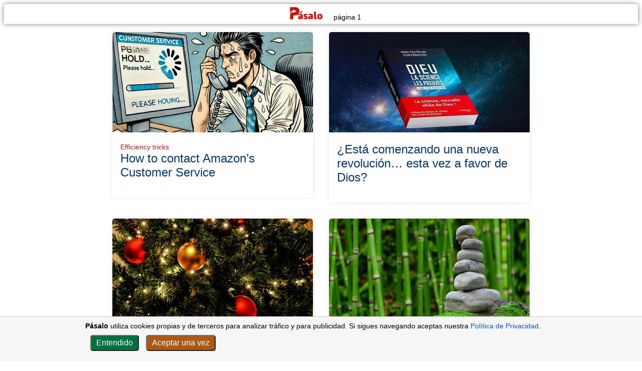

--- FILE ---
content_type: text/html
request_url: https://www.pasalo.es/
body_size: 4431
content:
<!DOCTYPE html><html lang="en">    <head>    <!-- generated on 2024-11-04T06:00:48.773Z -->      <meta charset="UTF-8" />      <meta name="viewport" content="width=device-width, initial-scale=1.0" />            <meta name="robots" content="index, follow, max-snippet:-1, max-image-preview:large, max-video-preview:-1">      <title>Pásalo</title>      <link rel="canonical" href="https://www.pasalo.es/">      <link rel="apple-touch-icon" href="https://media.pasalo.es/wp-content/uploads/2022/06/pasalo-icon-red-wbckg-200x200.png">      
  <script type="application/ld+json" class="pasalo-generated">
    {"@context":"http://schema.org","@type":"WebSite","name":"Pásalo","description":"Pásalo.es - Porque tú sí que cuentas","url":"https://www.pasalo.es","sameAs":["https://www.facebook.com/pasalo.es/","https://twitter.com/pasalonews"],"potentialAction":{"@type":"SearchAction","target":"https://www.pasalo.es?s={search_term}","query-input":"required name=search_term"}}
  </script>
        
  <script type="application/ld+json" class="pasalo-generated">
    {"@context":"https://schema.org","@type":"Organization","@id":"https://www.pasalo.es/#organization","url":"https://www.pasalo.es","name":"Pásalo","description":"Pásalo.es - Porque tú sí que cuentas","sameAs":["https://www.facebook.com/pasalo.es/","https://twitter.com/pasalonews"],"logo":{"@type":"ImageObject","url":"https://media.pasalo.es/wp-content/uploads/2022/06/pasalo-logo-xl-red-tr-200x80.png"}}
  </script>
           <meta property="og:title" content="Pásalo">
   <meta property="og:type" content="article">
   <meta property="og:locale" content="es_ES">
   <meta property="og:description" content="pasalo.es - Porque tú sí que cuentas">
   <meta property="og:url" content="https://www.pasalo.es">
   <meta property="og:site_name" content="Pásalo">
   <meta property="og:image" content="https://media.pasalo.es/wp-content/uploads/2022/06/pasalo-logo-xl-red-tr-200x80.png">
   <meta property="og:image::width" content="300">
   <meta property="og:image::height" content="95">
   <meta name="twitter:card" content="summary">
   <meta name="twitter:site" content="@pasalonews">
   <meta name="twitter:title" content="Pásalo">
   <meta name="twitter:description" content="pasalo.es - Porque tú sí que cuentas">
   <meta name="twitter:url" content="https://www.pasalo.es">
   <meta name="twitter:image" content="https://media.pasalo.es/wp-content/uploads/2022/06/pasalo-icon-red-wbckg-300x300.png">      
<style>

  

  body {
    --nav_logo: url('https://media.pasalo.es/wp-content/uploads/2022/06/pasalo-logo-xl-red-tr-200x80.png');
    --navbar-background: white;
    --navbar-border: beige; /*change!!*/

    --background-main-default: white; 

    --teinteresa-color: #cd1618; /*  rgb(197, 17, 38) */

    --title-home-h2: #083a74; /*teinteresa*/ /* aka: rgb(8, 58, 116) */
    --title-post-h1: inherit;
    --title-post-h2: #c51126;
    --text-default: inherit; /*tbc*/
    --link-default: #005af0;
    --background-body: #001e2d;
  }

  /* MOBILE */
  @media only screen and (max-width: 600px) {
    body {
      
    }

  }

  /* DARK MODE */
  @media (prefers-color-scheme: dark) {
    body {
      --nav_logo: url('https://media.pasalo.es/wp-content/uploads/2022/06/pasalo-logo-xl-lightred-tr-200x80.png');
      --navbar-background:rgb(34, 39, 46); /* same as main for now */
      --navbar-border: #3e4c5a;

      --background-main-default: rgb(34, 39, 46); 

      --teinteresa-color: #f57b78; /*same as post h2 for now */

      --title-home-h2: #598bc6; /* refine */
      --title-post-h1: rgba(233, 237, 239, 0.88); /*#f57b78*/
      --title-post-h2: #f57b78;
      --text-default: rgb(173, 186, 199); /*#eee;*/
      --link-default: #809fff;
      --background-body: #121212; /*#121212;*/

      
    }
  }





  html { scroll-behavior: smooth; }

  body {
    font-family: 'Roboto', sans-serif;
    color: var(--text-default);
  }

  
    /* CookiesWarning */
    .cookies-warning {
      display: none;
      position: fixed;
      bottom: 0px;
      left: 0px;
      right: 0px;
      max-width: 100%;
      background-color: #f5f5f5;
      padding: 10px;
      border-top: 1px solid #ccc;
      z-index: 9999;
      font-size: 90%;
    }

    .consent-cookies {
      background-color: #00713d;
      color: white;
      padding: 5px 10px;
      border-radius: 5px;
      cursor: pointer;
      margin: 5px;
      font-size: 110%;
    }

    
    .decline-cookies {
      /*background-color: #ac2515;*/ /*red*/
      background-color: #ac5815; /* orange */
      color: white;
      padding: 5px 10px;
      border-radius: 5px;
      cursor: pointer;
      margin: 5px;
      font-size: 110%;
    }

    /* CookiesWarning - Dark Mode */
    @media (prefers-color-scheme: dark) {
      .cookies-warning {
        background-color: black;
        border-top: 1px solid rgb(57,59,63);
      }

      .consent-cookies {
        background-color: #0b9a58;
        color: black;
      }

      .decline-cookies {
        /* background-color: #e75241; */ /*red*/
        background-color: #ac5815; /* orange */
        color: black;
      }
    }

    

  a {
    text-decoration: none;
    color: var(--link-default);
  }
  a:hover {
    text-decoration: none; /* underline;*/
  }

  h1 {
    text-align: center;
  }

  main > section {
    max-width: 1000px;
    margin: auto;
    display: flex;
    flex-direction: row;
    justify-content: center;
    flex-wrap: wrap;
    align-items: flex-start;
  }


  h2 {
    margin-top: 0px;
    font-family: "Trebuchet MS", "Noto Sans", sans-serif;
    font-weight: normal;
    color: var(--title-home-h2);
  }

  h2 > a {
    color: var(--title-home-h2); /* otherwise a color takes place */
  }

  .post-card:hover {
    box-shadow: 0px 0px 10px rgba(0, 0, 0, 0.5);
  }

  .post-card {
    margin: 1rem;
    /*padding: 1rem;*/
    border-radius: 5px;
    background-color: #fff;
    box-shadow: 0px 0px 10px rgba(0, 0, 0, 0.1);
    width: 400px;
    max-width: 400px;
  }

  figure {
    margin: 0px;
  }

  figure img {
    border-radius: 5px 5px 0px 0px;
  }

  article > section {
    padding: 1rem;
  }

  .nav_logo {
    content: var(--nav_logo);
  }

  /* DARK MODE */
  @media (prefers-color-scheme: dark) {
    body {
      background-color: var(--background-body);
    }
    h2 {
      border-bottom-color: rgb(62, 76, 90);
    }

    .post-card {
      background-color: rgb(34, 39, 46);
    }
  }

</style>
      

  <!-- lazyload -->
  
    <script src="/js/lazysizes.min.js" async=""></script>
  

  
  <!-- preconnect to media.pasalo.es (we host images there) -->
  <link rel="preconnect" href="https://media.pasalo.es">

  <!-- onload stuff -->
  <script>
    window.onload = function () {
      console.log('window.onload')

      
    // Global site tag (gtag.js) - Google Analytics -------------------------------
    var script = document.createElement('script');
    script.onload = function () {
        //do stuff with the script
        window.dataLayer = window.dataLayer || [];
        function gtag(){dataLayer.push(arguments);}
        gtag('js', new Date());

        gtag('config', 'G-S0VJHRMNLY');
    };
    script.src = "https://www.googletagmanager.com/gtag/js?id=G-S0VJHRMNLY";
    //script.type = 'text/javascript'
    //script.setAttribute('async', 'async')
    script.setAttribute('defer', true)
    
    document.head.appendChild(script); //or something of the likes


      

    //Cookies warning -------------------------
    if (!localStorage.getItem('cookies-accepted') && !sessionStorage.getItem('cookies-accepted')) {
      document.querySelector('.cookies-warning').style.display = 'block';
    }

    //consent cookies listener
    document.querySelector('.consent-cookies').addEventListener('click', () => {
      localStorage.setItem('cookies-accepted', 'true');
      document.querySelector('.cookies-warning').style.display = 'none';
    })

    //decline cookies listener
    document.querySelector('.decline-cookies').addEventListener('click', () => {
      sessionStorage.setItem('cookies-accepted', 'false');
      document.querySelector('.cookies-warning').style.display = 'none';
    })
  
  
      
      
    }
  </script>
  


    </head>    <body>      <!-- cookies warning --><div class="cookies-warning"> <div style="max-width: 940px; margin:auto;" >   <b>Pásalo</b> utiliza cookies propias y de terceros para analizar tráfico y para publicidad.
                Si sigues navegando aceptas nuestra <a href="https://www.pasalo.es/privacidad" target="_blank">Política de Privacidad</a>.
               <div style="margin: 5px;">       <button class="consent-cookies">Entendido</button>       <button class="decline-cookies">Aceptar una vez</button>   </div> </div></div>      <main>        <header style="text-align: center; padding: 2px 0px; height: 35px; border-bottom: 1px solid var(--navbar-border); position: sticky; top: 0px; background-color: var(--navbar-background); z-index: 999; border-radius: 5px 5px 0px 0px; box-shadow: 0px 0px 10px rgba(0, 0, 0, 0.5)"> <a href="/" style="margin-bottom: 0px; width: 100%;">  <img 
              srcset="https://media.pasalo.es/wp-content/uploads/2022/06/pasalo-logo-xl-red-tr-300x134.png 2x, https://media.pasalo.es/wp-content/uploads/2022/06/pasalo-logo-xl-red-tr-100x134.png 1x" 
              src="https://media.pasalo.es/wp-content/uploads/2022/06/pasalo-logo-xl-red-tr-100x134.png"
              class="nav_logo"
              alt="pasalo.es"
              width="100"
              height="35"
              style="object-fit:contain;"
            > </a> <span style="font-size:90%; vertical-align: super;">página 1</span></header>        <section>        <div style="width: 100%; max-width: 800px; text-align: center;">        </div>        <article class="post-card"> <header>   <figure class="featured-image">   <img style="width: 100%; height:200px; object-fit: cover;" height="990" width="1025" style="object-fit:cover" src="https://media.pasalo.es/wp-content/uploads/2024/10/customer-service-frustration.png" alt="How to contact Amazon’s Customer Service"> </figure></header><section><span style="color:var(--teinteresa-color); font-size: 85%">Efficiency tricks</span> <h2>   <a href="/contact-amazon">     How to contact Amazon’s Customer Service   </a> </h2></section></article>
<article class="post-card"> <header>   <figure class="featured-image">   <img style="width: 100%; height:200px; object-fit: cover;" height="625" width="1250" style="object-fit:cover" src="https://media.pasalo.es/wp-content/uploads/2021/10/dieu1.jpg" alt="¿Está comenzando una nueva revolución… esta vez a favor de Dios?"> </figure></header><section> <h2>   <a href="/nueva-revolucion-a-favor-dios">     ¿Está comenzando una nueva revolución… esta vez a favor de Dios?   </a> </h2></section></article>
<article class="post-card"> <header>   <figure class="featured-image">   <img style="width: 100%; height:200px; object-fit: cover;" height="1280" width="1920" style="object-fit:cover" src="https://media.pasalo.es/wp-content/uploads/2022/12/luces-navidad-0.jpg" alt="¿Me puedo arruinar si enciendo las luces de navidad como cada año? Esto es lo que cuesta"> </figure></header><section><span style="color:var(--teinteresa-color); font-size: 85%">Economía</span> <h2>   <a href="/me-puedo-arruinar-si-enciendo-las-luces-de-navidad-como-cada-ano-esto-es-lo-que-cuesta">     ¿Me puedo arruinar si enciendo las luces de navidad como cada año? Esto es lo que cuesta   </a> </h2></section></article>
<article class="post-card"> <header>   <figure class="featured-image">   <img style="width: 100%; height:200px; object-fit: cover;" height="868" width="1920" style="object-fit:cover" src="https://media.pasalo.es/wp-content/uploads/2022/03/bambu-2.jpg" alt="El misterio de las flores del bambú y las hordas de ratas"> </figure></header><section> <h2>   <a href="/el-misterio-de-las-flores-del-bambu-y-las-hordas-de-ratas">     El misterio de las flores del bambú y las hordas de ratas   </a> </h2></section></article>
<article class="post-card"> <header>   <figure class="featured-image">   <img style="width: 100%; height:200px; object-fit: cover;" height="1483" width="1920" style="object-fit:cover" src="https://media.pasalo.es/wp-content/uploads/2022/03/muerte-cereb_1920.jpg" alt="Descubren ondas cerebrales que se activan en la muerte ¿Está pasando la vida ante nuestros ojos?"> </figure></header><section> <h2>   <a href="/descubren-ondas-cerebrales-que-se-activan-en-la-muerte-esta-pasando-la-vida-ante-nuestros-ojos">     Descubren ondas cerebrales que se activan en la muerte ¿Está pasando la vida ante nuestros ojos?   </a> </h2></section></article>
<article class="post-card"> <header>   <figure class="featured-image">   <img style="width: 100%; height:200px; object-fit: cover;" height="1080" width="1608" style="object-fit:cover" src="https://media.pasalo.es/wp-content/uploads/2017/05/gallegos-1.jpg" alt="Un estudio de genética de poblaciones asegura que el 99% de los gallegos ¡son “primos”!"> </figure></header><section> <h2>   <a href="/gallegos-primos">     Un estudio de genética de poblaciones asegura que el 99% de los gallegos ¡son “primos”!   </a> </h2></section></article>
<article class="post-card"> <header>   <figure class="featured-image">   <img style="width: 100%; height:200px; object-fit: cover;" height="567" width="1000" style="object-fit:cover" src="https://media.pasalo.es/wp-content/uploads/2021/06/fin1.jpg" alt="¿Cómo es posible que nadie quiera ir a trabajar a “El país más feliz de la tierra”?"> </figure></header><section> <h2>   <a href="/por-que-nadie-quiere-ir-a-trabajar-a-el-pais-mas-feliz-del-mundo">     ¿Cómo es posible que nadie quiera ir a trabajar a “El país más feliz de la tierra”?   </a> </h2></section></article>
<article class="post-card"> <header>   <figure class="featured-image">   <img style="width: 100%; height:200px; object-fit: cover;" height="910" width="1692" style="object-fit:cover" src="https://media.pasalo.es/wp-content/uploads/2022/06/oc-5-2.jpg" alt="¿Sabes qué es la lengua de Oc, en qué 4 países se habla y en qué 2 es oficial?"> </figure></header><section> <h2>   <a href="/que-es-lengua-de-oc">     ¿Sabes qué es la lengua de Oc, en qué 4 países se habla y en qué 2 es oficial?   </a> </h2></section></article>
<article class="post-card"> <header>   <figure class="featured-image">   <img style="width: 100%; height:200px; object-fit: cover;" height="438" width="768" style="object-fit:cover" src="https://media.pasalo.es/wp-content/uploads/2021/09/afgy1.jpeg" alt="“Operación Balones de Fútbol”:  la misión que sacó de Afganistán a la selección juvenil femenina"> </figure></header><section> <h2>   <a href="/operacion-balones-futbol-afganistan">     “Operación Balones de Fútbol”:  la misión que sacó de Afganistán a la selección juvenil femenina   </a> </h2></section></article>
<article class="post-card"> <header>   <figure class="featured-image">   <img style="width: 100%; height:200px; object-fit: cover;" height="494" width="800" style="object-fit:cover" src="https://media.pasalo.es/wp-content/uploads/2017/05/cat-treats.jpg" alt="Los 5 problemas más habituales por los que envejecen los gatos, y a lo mejor no lo sabías"> </figure></header><section> <h2>   <a href="/problemas-envejecimiento-gatos">     Los 5 problemas más habituales por los que envejecen los gatos, y a lo mejor no lo sabías   </a> </h2></section></article>        </section>        <section style="max-width: 200px; display:flex; justify-content:space-between; margin:auto; margin-bottom: 10px; ">          <a href="/page/0">Prev page</a>          <a href="/page/2">Next page</a>        </section>        <footer style="text-align: center; padding: 12px 0px; border-top: 1px solid beige; display: flex; justify-content:center; flex-direction: column;"> <a href="/" style="margin-bottom:0px;  width: 100%">  <img
                srcset="https://media.pasalo.es/wp-content/uploads/2022/06/pasalo-logo-xl-red-tr-300x134.png 2x, https://media.pasalo.es/wp-content/uploads/2022/06/pasalo-logo-xl-red-tr-100x134.png 1x"
                src="https://media.pasalo.es/wp-content/uploads/2022/06/pasalo-logo-xl-red-tr-100x134.png"
                class="nav_logo"
                alt="pasalo.es"
                width="100"
                height="35"
                style="object-fit:contain;"
              > </a>  <span style="margin-top: 10px; font-size:80%">© Copyright pasalo.es</span></footer>              </main>    </body>  </html> 